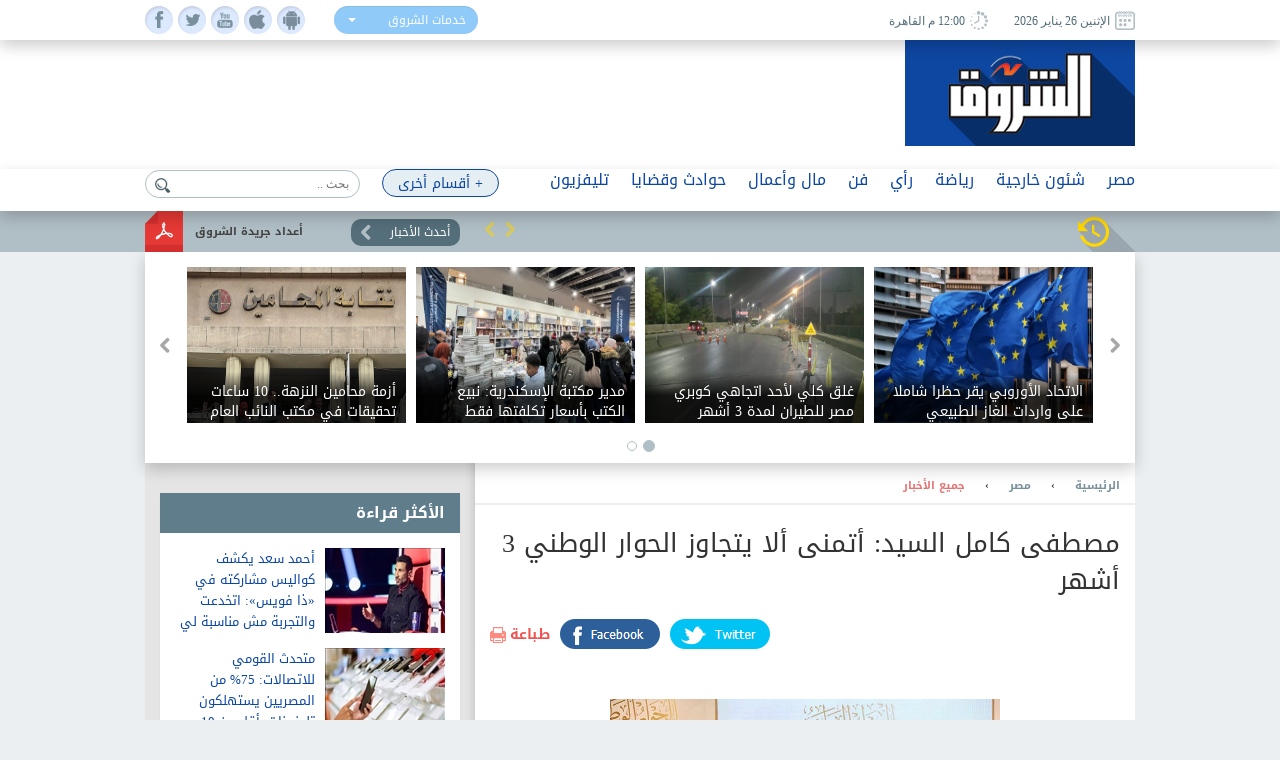

--- FILE ---
content_type: text/html; charset=utf-8
request_url: https://www.shorouknews.com/news/view.aspx?cdate=09062023&id=e5ef731d-0d27-4d04-8cac-61207604e388
body_size: 19294
content:


<!DOCTYPE html PUBLIC "-//W3C//DTD XHTML 1.0 Transitional//EN" "http://www.w3.org/TR/xhtml1/DTD/xhtml1-transitional.dtd">
<html xmlns="http://www.w3.org/1999/xhtml" xml:lang="ar-eg" lang="ar-eg">
<head id="Head1"><link id="MetaUrl_Canonical" rel="canonical" href="https://www.shorouknews.com/news/view.aspx?cdate=09062023&amp;id=e5ef731d-0d27-4d04-8cac-61207604e388" /><meta content="text/html; charset=utf-8" />

    
    <script async src="https://pagead2.googlesyndication.com/pagead/js/adsbygoogle.js?client=ca-pub-1174047515069954"
     crossorigin="anonymous"></script>

    <script async src="https://pagead2.googlesyndication.com/pagead/js/adsbygoogle.js?client=ca-pub-7072246965452303"
     crossorigin="anonymous"></script>
    


<script type='text/javascript'>
    var googletag = googletag || {};
    googletag.cmd = googletag.cmd || [];
    (function () {
        var gads = document.createElement('script');
        gads.async = true;
        gads.type = 'text/javascript';
        var useSSL = 'https:' == document.location.protocol;
        gads.src = (useSSL ? 'https:' : 'http:') +
          '//www.googletagservices.com/tag/js/gpt.js';
        var node = document.getElementsByTagName('script')[0];
        node.parentNode.insertBefore(gads, node);
    })();
    </script>

    <script type='text/javascript'>
        var popupSlot, popupSlot_Home;
        googletag.cmd.push(function () {

            //Managed by Clip
            googletag.defineSlot('/12740106/Home_Right_Wide_Skyscraper_160x600', [160, 600], 'div-gpt-ad-1451389957496-0').addService(googletag.pubads());
            googletag.defineSlot('/12740106/Home_Left_Wide_Skyscraper_160x600', [160, 600], 'div-gpt-ad-1451389957496-1').addService(googletag.pubads());
            googletag.defineSlot('/12740106/Home_Leaderboard_Top_728x90', [728, 90], 'div-gpt-ad-1451389957496-2').addService(googletag.pubads());
            googletag.defineSlot('/12740106/Home_Inline_Rectangle_300x250', [300, 250], 'div-gpt-ad-1451389957496-3').addService(googletag.pubads());
            googletag.defineSlot('/12740106/Home_bottom_custom_570x300', [570, 300], 'div-gpt-ad-1451389957496-4').addService(googletag.pubads());
            googletag.defineSlot('/12740106/Home_2nd_Inline_Rectangle_300x250', [300, 250], 'div-gpt-ad-1451389957496-5').addService(googletag.pubads());
            googletag.defineSlot('/12740106/All_Sections_Inline_Rectangle_300x250', [300, 250], 'div-gpt-ad-1451405396578-2').addService(googletag.pubads());
            googletag.defineSlot('/12740106/All_Sections_2nd_Inline_Rectangle_300x250', [300, 250], 'div-gpt-ad-1451405396578-0').addService(googletag.pubads());
            googletag.defineSlot('/12740106/All_Sections_Leaderboard_Top_728x90', [728, 90], 'div-gpt-ad-1451405396578-3').addService(googletag.pubads());
            googletag.defineSlot('/12740106/All_Sections_Left_Wide_Skyscraper_160x600', [160, 600], 'div-gpt-ad-1451405396578-4').addService(googletag.pubads());
            googletag.defineSlot('/12740106/All_Sections_Right_Wide_Skyscraper_160x600', [160, 600], 'div-gpt-ad-1451405396578-5').addService(googletag.pubads());
            googletag.defineSlot('/12740106/Shorouknews_Innernews_300x600', [300, 600], 'div-gpt-ad-1470315169849-0').addService(googletag.pubads());
            googletag.defineSlot('/12740106/Shorouknews_MultiSize', [[468, 60], [320, 100], [320, 50], [600, 90]], 'div-gpt-ad-1521454979168-0').addService(googletag.pubads());

            popupSlot_Home = googletag.defineSlot('/12740106/Home_Popup_780x400', [780, 400], 'div-gpt-ad-1451998315035-1').addService(googletag.pubads());
            popupSlot = googletag.defineSlot('/12740106/All_Sections_Popup_780x400', [780, 400], 'div-gpt-ad-1451998315035-0').addService(googletag.pubads());

            //googletag.pubads().enableSingleRequest();
            googletag.pubads().collapseEmptyDivs();

            googletag.pubads().addEventListener('slotRenderEnded', function (event) { slotRenderEnded(event); });

            googletag.enableServices();
        });


    </script>


<!-- Facebook Pixel Code -->
<script>
!function(f,b,e,v,n,t,s)
{if(f.fbq)return;n=f.fbq=function(){n.callMethod?
n.callMethod.apply(n,arguments):n.queue.push(arguments)};
if(!f._fbq)f._fbq=n;n.push=n;n.loaded=!0;n.version='2.0';
n.queue=[];t=b.createElement(e);t.async=!0;
t.src=v;s=b.getElementsByTagName(e)[0];
s.parentNode.insertBefore(t,s)}(window,document,'script',
'https://connect.facebook.net/en_US/fbevents.js');
 fbq('init', '2392364917476331'); 
fbq('track', 'PageView');
</script>
<noscript>
 <img height="1" width="1" src="https://www.facebook.com/tr?id=2392364917476331&ev=PageView&noscript=1"/>
</noscript>
<!-- End Facebook Pixel Code -->

    <title>
	
        مصطفى كامل السيد: أتمنى ألا يتجاوز الحوار الوطني 3 أشهر - 
        بوابة الشروق
</title><meta property="fb:pages" content="91753888816" />
    <script src='/_Scripts/_JavaScript/ServiceManager-2.0.js' type="text/javascript"></script>
    <script src='/_Scripts/_JavaScript/jquery.min.js' type="text/javascript"></script>
    <script src='/_Scripts/_JavaScript/bootstrap.min.js' type="text/javascript"></script>
    <script src='/_Scripts/_JavaScript/jquery.hoverImageEnlarge.js' type="text/javascript"></script>
    <script src='/_Scripts/_JavaScript/superfish.js' type="text/javascript"></script>
    <script src="https://cdn.speakol.com/widget/js/speakol-widget-v2.js"></script>
    <script type="text/javascript">
        $(document.body).on('click', '.dropdown-menu li', function (event) {

            var $target = $(event.currentTarget);

            $target.closest('.btn-group')
                .find('[data-bind="label"]').text($target.text())
                .end()
                .children('.dropdown-toggle').dropdown('toggle');

            return false;

        });
    </script>
    <script type="text/javascript">
        (function ($) { //create closure so we can safely use $ as alias for jQuery
            $(document).ready(function () {
                // initialise plugin
                var example = $('#example').superfish({
                    //add options here if required
                });
                // buttons to demonstrate Superfish's public methods
                $('.destroy').on('click', function () {
                    example.superfish('destroy');
                });
                $('.init').on('click', function () {
                    example.superfish();
                });
                $('.open').on('click', function () {
                    example.children('li:first').superfish('show');
                });
                $('.close').on('click', function () {
                    example.children('li:first').superfish('hide');
                });
            });
        })(jQuery);
    </script>
    <meta id="Head_MetaFBCover" property="og:image" content="https://www.shorouknews.com/uploadedimages/Sections/Egypt/original/344298876_1050245042618706_4842220674609913890_n (1).jpg"></meta>
    <meta property="og:image:width" content="390" />
    <meta property="og:image:height" content="275" />
    <meta property="fb:app_id" content="300970513306659" />
   
    


    <script type="text/javascript">
        var _sf_startpt = (new Date()).getTime()
    </script>
    
    <div id="fb-root"></div>
    <script>(function (d, s, id) {
                var js, fjs = d.getElementsByTagName(s)[0];
                if (d.getElementById(id)) return;
                js = d.createElement(s); js.id = id;
                js.src = "//connect.facebook.net/ar_AR/sdk.js#xfbml=1&version=v2.6&appId=300970513306659";
                fjs.parentNode.insertBefore(js, fjs);
            }(document, 'script', 'facebook-jssdk'));
    </script>
    
    
    <script src="../_Scripts/_JavaScript/jquery.jcarousel.min.js"></script>
    <script src="../_Scripts/_JavaScript/jcarousel.connected-carousels.js"></script>
    <script src="../_Scripts/_JavaScript/jquery.fancybox.js?x=3"></script>


    <script type="application/ld+json">
    {
      "@context": "https://schema.org",
      "@type": "NewsArticle",
      "headline": 'مصطفى كامل السيد: أتمنى ألا يتجاوز الحوار الوطني 3 أشهر',
      "image": [
        'https://www.shorouknews.com/uploadedimages/Sections/Egypt/original/344298876_1050245042618706_4842220674609913890_n (1).jpg'
       ],
      "datePublished": '2023-06-09T07:35:10.8300000' ,
      "dateModified": '2023-06-09T07:35:10.8300000',
      "author": [{
          "@type": "Organization",
          "name": 'جميع الأخبار',
          "url": 'https://www.shorouknews.com/egypt/allnews'
        },
        {
          "@type": "Organization",
          "name": 'مصر',
          "url": 'https://www.shorouknews.com/egypt'
                 }]
    }
    </script>

    <script type="text/javascript">
        $(document).ready(function () {
            /*
			 *  Simple image gallery. Uses default settings
			 */

            $('.fancybox').fancybox();

            /*
			 *  Different effects
			 */

            // Change title type, overlay closing speed
            $(".fancybox-effects-a").fancybox({
                helpers: {
                    title: {
                        type: 'outside'
                    },
                    overlay: {
                        speedOut: 0
                    }
                }
            });

            // Disable opening and closing animations, change title type
            $(".fancybox-effects-b").fancybox({
                openEffect: 'none',
                closeEffect: 'none',

                helpers: {
                    title: {
                        type: 'over'
                    }
                }
            });

            // Set custom style, close if clicked, change title type and overlay color
            $(".fancybox-effects-c").fancybox({
                wrapCSS: 'fancybox-custom',
                closeClick: true,

                openEffect: 'none',

                helpers: {
                    title: {
                        type: 'inside'
                    },
                    overlay: {
                        css: {
                            'background': 'rgba(238,238,238,0.85)'
                        }
                    }
                }
            });

            // Remove padding, set opening and closing animations, close if clicked and disable overlay
            $(".fancybox-effects-d").fancybox({
                padding: 0,

                openEffect: 'elastic',
                openSpeed: 150,

                closeEffect: 'elastic',
                closeSpeed: 150,

                closeClick: true,

                helpers: {
                    overlay: null
                }
            });

            /*
			 *  Button helper. Disable animations, hide close button, change title type and content
			 */

            $('.fancybox-buttons').fancybox({
                openEffect: 'none',
                closeEffect: 'none',

                prevEffect: 'none',
                nextEffect: 'none',

                closeBtn: false,

                helpers: {
                    title: {
                        type: 'inside'
                    },
                    buttons: {}
                },

                afterLoad: function () {
                    this.title = 'Image ' + (this.index + 1) + ' of ' + this.group.length + (this.title ? ' - ' + this.title : '');
                }
            });


            /*
			 *  Thumbnail helper. Disable animations, hide close button, arrows and slide to next gallery item if clicked
			 */

            $('.fancybox-thumbs').fancybox({
                prevEffect: 'none',
                nextEffect: 'none',

                closeBtn: false,
                arrows: false,
                nextClick: true,

                helpers: {
                    thumbs: {
                        width: 50,
                        height: 50
                    }
                }
            });

            /*
			 *  Media helper. Group items, disable animations, hide arrows, enable media and button helpers.
			*/
            $('.fancybox-media')
                .attr('rel', 'media-gallery')
                .fancybox({
                    openEffect: 'none',
                    closeEffect: 'none',
                    prevEffect: 'none',
                    nextEffect: 'none',

                    arrows: false,
                    helpers: {
                        media: {},
                        buttons: {}
                    }
                });

            /*
			 *  Open manually
			 */

            $("#fancybox-manual-a").click(function () {
                $.fancybox.open('1_b.jpg');
            });

            $("#fancybox-manual-b").click(function () {
                $.fancybox.open({
                    href: 'iframe.html',
                    type: 'iframe',
                    padding: 5
                });
            });

            $("#fancybox-manual-c").click(function () {
                $.fancybox.open([
                    {
                        href: '1_b.jpg',
                        title: 'My title'
                    }, {
                        href: '2_b.jpg',
                        title: '2nd title'
                    }, {
                        href: '3_b.jpg'
                    }
                ], {
                        helpers: {
                            thumbs: {
                                width: 75,
                                height: 50
                            }
                        }
                    });
            });


        });
    </script>
    <style type="text/css">
        .fancybox-custom .fancybox-skin {
            box-shadow: 0 0 50px #222;
        }
    </style>

<meta name="keyWords" /><meta name="description" content="عبر الدكتور مصطفى كامل السيد، أستاذ العلوم السياسية، والمقرر المساعد للمحور السياسي بالحوار الوطني، عن أمنيته في ألا تتجاوز فترة الحو" /><link href="../App_Themes/Site_Blue/bootstrap.css" type="text/css" rel="stylesheet" /><link href="../App_Themes/Site_Blue/Font/droidarabickufi.css" type="text/css" rel="stylesheet" /><link href="../App_Themes/Site_Blue/main25.css" type="text/css" rel="stylesheet" /><link href="../App_Themes/Site_Blue/reset.css" type="text/css" rel="stylesheet" /></head>
<body>
    <form method="post" action="./view.aspx?cdate=09062023&amp;id=e5ef731d-0d27-4d04-8cac-61207604e388" id="form1">
<div class="aspNetHidden">
<input type="hidden" name="__VIEWSTATE" id="__VIEWSTATE" value="Slf99B7C/VaVlG8AZiffy9x7WNc3z2WwB9DLUXn/b3O2Xa7nOos0xeyvR7RHz1EQput2GqH/K/5YLi6ygkikxYnlCAjLt8mmsGgLhnT+0ig=" />
</div>

<div class="aspNetHidden">

	<input type="hidden" name="__VIEWSTATEGENERATOR" id="__VIEWSTATEGENERATOR" value="B69F4D26" />
	<input type="hidden" name="__EVENTTARGET" id="__EVENTTARGET" value="" />
	<input type="hidden" name="__EVENTARGUMENT" id="__EVENTARGUMENT" value="" />
	<input type="hidden" name="__EVENTVALIDATION" id="__EVENTVALIDATION" value="z+wIOfvxYwFaCnCp4B0hfXkgzegaX0VwJqhCoj8TZC3EE1UK0B6lvUmVCaGITR/Ed6M5L4fw4FMsBZuxHgIKUWR+O+sLlZJU2gaSExiGt4Km9zozbOBz+FBdSoe9/c//5Lub9kOHLQYnPwFLVGfQyWztrE6hK8bQVekwlHO/gWOsNCaZPdUc+JRpt7pSNQj0T+PNDCk8ag4tpNoi5Fud2A==" />
</div>
    <!-- Start Alexa Certify Javascript -->
    <script type="text/javascript" src="https://d31qbv1cthcecs.cloudfront.net/atrk.js"></script>
    <script type="text/javascript">
        _atrk_opts = { atrk_acct: "RaMVf1a8n5000a", domain: "shorouknews.com" }; atrk();
    </script>
    <noscript>
        <img src="https://d5nxst8fruw4z.cloudfront.net/atrk.gif?account=RaMVf1a8n5000a" style="display: none"
            height="1" width="1" alt="" />
    </noscript>
    <!-- End Alexa Certify Javascript -->
    

    <!-- HEADER -->
    <header>

	    <div class="top">
		    <div class="wrapper">
			    <div class="socialIcons">
				    <ul>
					    <li><a class="fb" href="https://www.facebook.com/shorouknews" target="_blank"> </a></li>
					    <li><a class="tw" href="https://twitter.com/#!/shorouk_news" target="_blank"> </a></li>
					    <li><a class="yt" href="https://www.youtube.com/channel/UCGONWo6kCXGwtyA8SHrHIAw" target="_blank"> </a></li>
                        <li><a class="ios" href="https://itunes.apple.com/us/app/%D8%A7%D9%84%D8%B4%D8%B1%D9%88%D9%82/id1458481490" target="_blank"> </a></li>
                        <li><a class="android" href="https://play.google.com/store/apps/details?id=com.priland.shorouknews" target="_blank"> </a></li>
				    </ul>
			    </div>
			    <div class="servSelect">
				    <div class="btn-group btn-input clearfix">
					    <button type="button" class="dropdown-toggle form-control" data-toggle="dropdown">
						    <span data-bind="label">خدمات الشروق</span> <span class="caret"></span>
					    </button>
					    <ul class="dropdown-menu" role="menu">
                            <li><a href="../currency">أسعار العملات</a></li>
                         
						    <li><a href="../prayertimes">مواقيت الصلاة</a></li>
                            <li><a href="../rss">تلقيمات RSS</a></li>
                            <li><a href="../apps">خدمات الموبايل</a></li>
					    </ul>
				    </div>
			    </div>
                
			    <div class="dateArea">
				    <span>
					    <i><img src="../app_themes/images/date-ico.jpg" alt="" /></i>
					    الإثنين 26 يناير 2026
				    </span>
				    <span>
					    <i><img src="../app_themes/images/clock-ico.jpg" alt="" /></i>
					     12:00 م  القاهرة</span>
				    
			    </div>
		    </div>
	    </div>
	
	    <div class="middleHeader">
		    <div class="wrapper">
			    <div class="logo">
				    <a href="../">
					    <img src="../app_themes/images/logo.jpg" alt="بوابة الشروق" />
				    </a>
			    </div>
			    <div id="Body_DivAd" class="ad">
                     
<!-- /12740106/All_Sections_Leaderboard_Top_728x90 -->
<div id='div-gpt-ad-1451405396578-3' style='height: 90px; width: 728px;'>
    <script type='text/javascript'>
        googletag.cmd.push(function () { googletag.display('div-gpt-ad-1451405396578-3'); });
    </script>
</div>

			    </div>
			    <div class="clear"></div>
               
		    </div>
	    </div>

        <!-- RAMADAN -->
        <div class="blank">
        </div>
        <!-- RAMADAN -->
         
        <div class="navArea">
		
		    <nav>

			    <ul class="navFirstul">

				    <li class="search">
				     
<script type="text/javascript">
    function clickButton(e, buttonid) {
        //    debugger;
        var bt = document.getElementById(buttonid);
        if (typeof (bt) == 'object') {
            if (navigator.appName.indexOf("Netscape") > -1) {
                if (e.keyCode == 13) {
                    if (bt && typeof (bt.click) == 'undefined') {
                        bt.click = addClickFunction1(bt);
                    }
                }
            }
            if (navigator.appName.indexOf("Microsoft Internet Explorer") > -1) {
                if (event.keyCode == 13) {
                    bt.click();
                    return false;
                }
            }
        }
    }

    function addClickFunction1(bt) {
        //    debugger;
        var result = true;
        if (bt.onclick) result = bt.onclick();
        if (typeof (result) == 'undefined' || result) {
            eval(bt.href);
        }
    }
  
  

</script>
<div id="Body_SearchControl1_Panel1" onkeypress="javascript:return WebForm_FireDefaultButton(event, &#39;Body_SearchControl1_lbtn_Search&#39;)">
	
<div class="search">
    <input type="submit" name="ctl00$ctl00$Body$SearchControl1$lbtn_Search" value="" id="Body_SearchControl1_lbtn_Search" class="searchBtn btn btn-default" aria-label="Left Align" />
    <input name="ctl00$ctl00$Body$SearchControl1$TextBox1" type="text" id="Body_SearchControl1_TextBox1" class="searchBox glyphicon glyphicon-search" placeholder="بحث .." onkeypress="javascript:return clickButton(event,&#39;Body_SearchControl1_lbtn_Search&#39;);" />
    </div>

</div>

				    </li>



          
                



                   <li class="moreNavItem">

                        <ul class="sf-menu" id="example">
                                <li class="moreDropDown">
					                <a class="moreDropDownBtn" href="#" >+ أقسام أخرى</a>

					    <ul>
                             
                                    <li>
								        <a href='/local'>محافظات</a>
                                        
							        </li>
                                 
                                    <li>
								        <a href='/ladies'>مرأة</a>
                                        
							        </li>
                                 
                                    <li>
								        <a href='/variety'>منوعات</a>
                                        <ul id="Body_RptrOtherSections_UlMenu_2">
                                            
                                                       <li><a href='/variety/Internet-Comm'>تكنولوجيا</a></li>
                                                
                                                       <li><a href='/variety/sciences'>علوم</a></li>
                                                
                                                       <li><a href='/variety/Youth-Edu'>شباب وتعليم</a></li>
                                                
                                                       <li><a href='/variety/RostomSt'>9 شارع رستم</a></li>
                                                
                                                       <li><a href='/variety/health'>صحة</a></li>
                                                
                                        </ul>
							        </li>
                                 
                                    <li>
								        <a href='/universities'>جامعات</a>
                                        
							        </li>
                                 
                                    <li>
								        <a href='/people-life'>ألوان الحياة</a>
                                        <ul id="Body_RptrOtherSections_UlMenu_4">
                                            
                                                       <li><a href='/people-life/animals'>حيوانات أليفة</a></li>
                                                
                                                       <li><a href='/people-life/trips'>سفرية وخروجة</a></li>
                                                
                                                       <li><a href='/people-life/history'>تاريخ</a></li>
                                                
                                        </ul>
							        </li>
                                 
                                    <li>
								        <a href='/auto'>سيارات</a>
                                        
							        </li>
                                 
                                    <li>
								        <a href='/Culture'>ثقافة</a>
                                        
							        </li>
                                 
					
                            
                            <li><a href="../galleries" id="Body_A3">صور </a></li>
                            <li><a href="../caricature" id="Body_A4">كاريكاتير </a></li>
                            <li><a href="https://eg.waseet.shorouknews.com/ar/site/cairo/index" id="Body_A2" target="_blank">الوسيط</a></li>
                                       
					    </ul>

    </li>
    </ul>

				    </li>











                    
                                  <li class="dropdown">
                                  	    <a href='/egypt' class="dropdown-toggle disabled" data-toggle="dropdown" role="button" aria-expanded="false">مصر</a>
                                 
                                    	    <ul id="Body_RptrSections_UlMenu_0" class="dropdown-menu" role="menu">
                                                <hr>
                                         <li class="dropDown-innerWithli">
                                              <ul class="dropDown-innerWithColor">

                                                 
                                                  <li class="thumbs">
                                                      <div class="subTop">
                                                             
											                        <a href="/news/view.aspx?cdate=26012026&id=1e8d4b0a-12b7-41bc-afe9-e6db25189d1f">
											                         <img id="Body_RptrSections_RptrLatestNews_0_imgNews_0" src="https://www.shorouknews.com/uploadedimages/Other/original/983298498798472.jpg" />
												                        <span>غلق كلي لأحد اتجاهي كوبري مصر للطيران لمدة 3 أشهر</span>
											                        </a>
                                                                
											                        <a href="/news/view.aspx?cdate=26012026&id=65166087-7049-40d3-a6c3-7bc6cbb14991">
											                         <img id="Body_RptrSections_RptrLatestNews_0_imgNews_1" src="https://www.shorouknews.com/uploadedimages/Other/original/b719b51b-4293-4ea6-9592-d5d0aaa10b92.jpg" />
												                        <span>المستشار هشام بدوي يستقبل رئيس هيئة قضايا الدولة</span>
											                        </a>
                                                                
											                        <a href="/news/view.aspx?cdate=26012026&id=070d2336-1f41-454e-9ec0-86af85e4be11">
											                         <img id="Body_RptrSections_RptrLatestNews_0_imgNews_2" src="https://www.shorouknews.com/uploadedimages/Box/original/%d9%85%d8%ac%d8%af%d9%8a%20%d9%85%d8%b1%d8%b4%d8%af%20%d9%88%d9%83%d9%8a%d9%84%20%d9%84%d8%ac%d9%86%d8%a9%20%d8%a7%d9%84%d8%b4%d8%a4%d9%88%d9%86%20%d8%a7%d9%84%d8%b5%d8%ad%d9%8a%d8%a9%20%d8%a8%d9%85%d8%ac%d9%84%d8%b3%20%d8%a7%d9%84%d9%86%d9%88%d8%a7%d8%a8.jpg" />
												                        <span>وكيل لجنة الصحة بمجلس النواب يكشف لـ الشروق أولويات عمل اللجنة خلال دور الانعقاد الأول</span>
											                        </a>
                                                                
											                        <a href="/news/view.aspx?cdate=26012026&id=d6973c5e-99f4-4562-8942-2616cc4ac881">
											                         <img id="Body_RptrSections_RptrLatestNews_0_imgNews_3" src="https://www.shorouknews.com/uploadedimages/Other/original/G_BCEngXEAAAj8O.jpg" />
												                        <span>الهلال الأحمر المصري يدفع بأكثر من 7 آلاف طن مساعدات إغاثية إلى غزة عبر قافلة زاد العزة الـ124</span>
											                        </a>
                                                                
                                                          <div class="clear"></div>
                                                          </div>
                                                      
                                                      </li>
                                                </ul>
                                            </li>
                                        </ul>
                                    </li>
                                
                                  <li class="dropdown">
                                  	    <a href='/Politics' class="dropdown-toggle disabled" data-toggle="dropdown" role="button" aria-expanded="false">شئون خارجية</a>
                                 
                                    	    <ul id="Body_RptrSections_UlMenu_1" class="dropdown-menu" role="menu">
                                                <hr>
                                         <li class="dropDown-innerWithli">
                                              <ul class="dropDown-innerWithColor">

                                                 <li id="Body_RptrSections_LiSubSections_1" class="subSections">
									                <ul>
                                                        
                                                                <li class="subSectionsItem">
                                                                    <h2>
                                                                        <a href='/Politics/arab'>
                                                                            شرق أوسط</a>
                                                                    </h2>
                                                                </li>
                                                            
                                                                <li class="subSectionsItem">
                                                                    <h2>
                                                                        <a href='/Politics/world'>
                                                                            العالم</a>
                                                                    </h2>
                                                                </li>
                                                            
                                                    </ul>
                                                        </li>
                                                  <li class="thumbs">
                                                      <div class="subTop">
                                                             
											                        <a href="/news/view.aspx?cdate=26012026&id=5c6345c5-88c8-487f-9cab-1efb38c7de81">
											                         <img id="Body_RptrSections_RptrLatestNews_1_imgNews_0" src="https://www.shorouknews.com/uploadedimages/Other/original/965695.JPG" />
												                        <span>بعد وحدتها.. الأحزاب العربية تقترب من لعب دور حاسم في انتخابات إسرائيل</span>
											                        </a>
                                                                
											                        <a href="/news/view.aspx?cdate=26012026&id=68e9527f-9b55-439b-aa9d-ee533f13b005">
											                         <img id="Body_RptrSections_RptrLatestNews_1_imgNews_1" src="https://www.shorouknews.com/uploadedimages/Other/original/G_k2_LPW8AATpna.jpg" />
												                        <span>رئيس الوزراء اللبناني: الإعلان عن مشروعات لإعادة إعمار الجنوب قريبا</span>
											                        </a>
                                                                
											                        <a href="/news/view.aspx?cdate=26012026&id=47be6217-1d40-46db-9015-d1023c25f21e">
											                         <img id="Body_RptrSections_RptrLatestNews_1_imgNews_2" src="https://www.shorouknews.com/uploadedimages/Other/original/Bm1Gi.jpg" />
												                        <span>عثر عليها متجمدة أمام خيمتها.. وفاة مسنة جراء البرد القارس جنوب غزة</span>
											                        </a>
                                                                
                                                          <div class="clear"></div>
                                                          </div>
                                                      
                                                      </li>
                                                </ul>
                                            </li>
                                        </ul>
                                    </li>
                                
                                  <li class="dropdown">
                                  	    <a href='/sports' class="dropdown-toggle disabled" data-toggle="dropdown" role="button" aria-expanded="false">رياضة</a>
                                 
                                    	    <ul id="Body_RptrSections_UlMenu_2" class="dropdown-menu" role="menu">
                                                <hr>
                                         <li class="dropDown-innerWithli">
                                              <ul class="dropDown-innerWithColor">

                                                 <li id="Body_RptrSections_LiSubSections_2" class="subSections">
									                <ul>
                                                        
                                                                <li class="subSectionsItem">
                                                                    <h2>
                                                                        <a href='/sports/local-sports'>
                                                                            رياضة محلية</a>
                                                                    </h2>
                                                                </li>
                                                            
                                                                <li class="subSectionsItem">
                                                                    <h2>
                                                                        <a href='/sports/international'>
                                                                            رياضة عالمية</a>
                                                                    </h2>
                                                                </li>
                                                            
                                                    </ul>
                                                        </li>
                                                  <li class="thumbs">
                                                      <div class="subTop">
                                                             
											                        <a href="/news/view.aspx?cdate=26012026&id=e79ff5de-9e68-4eb6-a2a5-579db59465d6">
											                         <img id="Body_RptrSections_RptrLatestNews_2_imgNews_0" src="https://www.shorouknews.com/uploadedimages/Sections/Sports/original/540778703_1328678691959729_428901367076523946_n.jpg" />
												                        <span>الأهلي يتربع على صدارة الأفضل في دوري أبطال أفريقيا وبيراميدز ثالثًا</span>
											                        </a>
                                                                
											                        <a href="/news/view.aspx?cdate=26012026&id=b11e059b-61cd-4acc-8e24-82fbaeb90b36">
											                         <img id="Body_RptrSections_RptrLatestNews_2_imgNews_1" src="https://www.shorouknews.com/uploadedimages/Sections/Sports/original/images%20-%202021-11-28T233436.788.jpeg" />
												                        <span>روني: كاريك أحدث تغييرا في مانشستر يونايتد وأرسنال الأقرب للفوز بالدوري الإنجليزي</span>
											                        </a>
                                                                
											                        <a href="/news/view.aspx?cdate=26012026&id=315b2713-5d05-4331-827a-b80cb5465aab">
											                         <img id="Body_RptrSections_RptrLatestNews_2_imgNews_2" src="https://www.shorouknews.com/uploadedimages/Sections/Sports/original/%d8%ae%d9%88%d8%a7%d9%86%20%d8%ac%d8%a7%d8%b1%d8%b3%d9%8a%d8%a7%20%d8%a8%d8%b1%d8%b4%d9%88%d9%84%d9%86%d8%a9%2010%20%d9%85%d8%a8%d8%a7%d8%b1%d9%8a%d8%aa%20%d8%aa.jpg" />
												                        <span>خوان جارسيا يصل إلى 10 شباك نظيفة مع برشلونة</span>
											                        </a>
                                                                
                                                          <div class="clear"></div>
                                                          </div>
                                                      
                                                      </li>
                                                </ul>
                                            </li>
                                        </ul>
                                    </li>
                                
                                  <li class="dropdown">
                                  	    <a href='/columns' class="dropdown-toggle disabled" data-toggle="dropdown" role="button" aria-expanded="false">رأي</a>
                                 
                                    	    
                                    </li>
                                
                                  <li class="dropdown">
                                  	    <a href='/art' class="dropdown-toggle disabled" data-toggle="dropdown" role="button" aria-expanded="false">فن</a>
                                 
                                    	    <ul id="Body_RptrSections_UlMenu_4" class="dropdown-menu" role="menu">
                                                <hr>
                                         <li class="dropDown-innerWithli">
                                              <ul class="dropDown-innerWithColor">

                                                 
                                                  <li class="thumbs">
                                                      <div class="subTop">
                                                             
											                        <a href="/news/view.aspx?cdate=26012026&id=a0cb2592-2383-48b7-b994-22203d71b9e3">
											                         <img id="Body_RptrSections_RptrLatestNews_4_imgNews_0" src="https://www.shorouknews.com/uploadedimages/Other/original/43AAC011-5A02-455C-A6CD-F2907C2B6EE5.jpeg" />
												                        <span>كريستين ستيوارت تثير الجدل: في هوليوود يتم التعامل مع الممثلات على أنهن مجرد عرائس</span>
											                        </a>
                                                                
											                        <a href="/news/view.aspx?cdate=26012026&id=1a3db3e6-3b30-4912-b3af-a89b0b924767">
											                         <img id="Body_RptrSections_RptrLatestNews_4_imgNews_1" src="https://www.shorouknews.com/uploadedimages/Sections/ART/original/Untitl%d9%8a%d8%b1%d8%b1%d8%b1%d8%a8%d9%84%d9%84%d9%84%d9%84%d9%84%d9%84%d9%84%d8%a8%d8%a8%d8%a8%d8%a8%d8%a8%d8%a8%d8%a8%d8%a8%d8%a8%d8%a8%d8%a8%d8%b1%d8%b1%d8%b1%d8%b1%d8%b1%d8%b1%d8%b1ed.jpg" />
												                        <span>إقبال جماهيري على عرض «أمل حياتي»… سيرة فنية ووطنية لكوكب الشرق على مسرح نهاد صليحة</span>
											                        </a>
                                                                
											                        <a href="/news/view.aspx?cdate=26012026&id=85ecf730-25a2-485b-ab8d-724430574ed2">
											                         <img id="Body_RptrSections_RptrLatestNews_4_imgNews_2" src="https://www.shorouknews.com/uploadedimages/Other/original/1346777777777777777777.JPG" />
												                        <span>أحمد زاهر عن مسلسله «لعبة وقلبت بجد»: 70% من واقع إدمان الأطفال الرقمي لا يمكن عرضها على الشاشات</span>
											                        </a>
                                                                
											                        <a href="/news/view.aspx?cdate=25012026&id=c068505b-fe53-4415-906b-32c956de121e">
											                         <img id="Body_RptrSections_RptrLatestNews_4_imgNews_3" src="https://www.shorouknews.com/uploadedimages/Other/original/12%d8%b312%d9%8a1221.JPG" />
												                        <span>آمبر هيرد تثير الجدل مجددا بتصريحات نارية في وثائقي بـ«صندانس السينمائي»</span>
											                        </a>
                                                                
                                                          <div class="clear"></div>
                                                          </div>
                                                      
                                                      </li>
                                                </ul>
                                            </li>
                                        </ul>
                                    </li>
                                
                                  <li class="dropdown">
                                  	    <a href='/Economy' class="dropdown-toggle disabled" data-toggle="dropdown" role="button" aria-expanded="false">مال وأعمال</a>
                                 
                                    	    <ul id="Body_RptrSections_UlMenu_5" class="dropdown-menu" role="menu">
                                                <hr>
                                         <li class="dropDown-innerWithli">
                                              <ul class="dropDown-innerWithColor">

                                                 <li id="Body_RptrSections_LiSubSections_5" class="subSections">
									                <ul>
                                                        
                                                                <li class="subSectionsItem">
                                                                    <h2>
                                                                        <a href='/Economy/business'>
                                                                            أعمال</a>
                                                                    </h2>
                                                                </li>
                                                            
                                                                <li class="subSectionsItem">
                                                                    <h2>
                                                                        <a href='/Economy/citizines'>
                                                                            مواطن</a>
                                                                    </h2>
                                                                </li>
                                                            
                                                    </ul>
                                                        </li>
                                                  <li class="thumbs">
                                                      <div class="subTop">
                                                             
											                        <a href="/news/view.aspx?cdate=26012026&id=661816e2-353c-492d-b85a-28d277dea295">
											                         <img id="Body_RptrSections_RptrLatestNews_5_imgNews_0" src="https://www.shorouknews.com/uploadedimages/Box/original/%d8%a7%d9%84%d9%85%d9%83%d8%aa%d8%a8%20%d8%a7%d9%84%d8%aa%d8%ac%d8%a7%d8%b1%d9%8a%20%d8%a7%d9%84%d9%85%d8%b5%d8%b1%d9%8a%20%d9%81%d9%8a%20%d8%a8%d8%b1%d9%8a%d8%aa%d9%88%d8%b1%d9%8a%d8%a7.jpg" />
												                        <span>رئيس التمثيل التجاري: نمو التبادل التجاري بين مصر وجنوب أفريقيا يعكس زخما اقتصاديا متصاعدا</span>
											                        </a>
                                                                
											                        <a href="/news/view.aspx?cdate=26012026&id=3ccf5503-be6b-4704-9929-7c59d886da5b">
											                         <img id="Body_RptrSections_RptrLatestNews_5_imgNews_1" src="https://www.shorouknews.com/uploadedimages/Other/original/462570718_2298911960455507_7791001237921992084_n.jpg" />
												                        <span>التنظيم والإدارة يعلن نتيجة الامتحان الإلكتروني للمتقدمين لشغل 4000 وظيفة في هيئة الإسعاف المصرية</span>
											                        </a>
                                                                
											                        <a href="/news/view.aspx?cdate=26012026&id=7db1dae0-d837-4da2-8ee9-1ae1241d9ddb">
											                         <img id="Body_RptrSections_RptrLatestNews_5_imgNews_2" src="https://www.shorouknews.com/uploadedimages/Box/original/%d8%a7%d9%84%d8%b0%d9%87%d8%a8%20%d8%a7%d9%84%d8%b0%d9%87%d8%a8%20%d8%a7%d9%84%d8%b0%d9%87%d8%a8.jpg" />
												                        <span>26 يناير 2026.. الذهب يواصل تسجيل قمم تاريخية جديدة وعيار 21 يتجاوز لـ6800 جنيه لأول مرة</span>
											                        </a>
                                                                
                                                          <div class="clear"></div>
                                                          </div>
                                                      
                                                      </li>
                                                </ul>
                                            </li>
                                        </ul>
                                    </li>
                                
                                  <li class="dropdown">
                                  	    <a href='/accidents' class="dropdown-toggle disabled" data-toggle="dropdown" role="button" aria-expanded="false">حوادث وقضايا</a>
                                 
                                    	    <ul id="Body_RptrSections_UlMenu_6" class="dropdown-menu" role="menu">
                                                <hr>
                                         <li class="dropDown-innerWithli">
                                              <ul class="dropDown-innerWithColor">

                                                 
                                                  <li class="thumbs">
                                                      <div class="subTop">
                                                             
											                        <a href="/news/view.aspx?cdate=26012026&id=5825294b-1c78-44fe-b500-089c9ce1d506">
											                         <img id="Body_RptrSections_RptrLatestNews_6_imgNews_0" src="https://www.shorouknews.com/uploadedimages/Other/original/%d8%ab%d8%ab333333333333333333333333333333333332222222222222222222222222222222222222222222222.jpg" />
												                        <span>مصرع أم وطفلتيها خنقا إثر حريق في منزلها ببني سويف</span>
											                        </a>
                                                                
											                        <a href="/news/view.aspx?cdate=25012026&id=ff69884a-2149-4ebb-b68f-37e794664cb6">
											                         <img id="Body_RptrSections_RptrLatestNews_6_imgNews_1" src="https://www.shorouknews.com/uploadedimages/Other/original/98675970870987654876987087iuyoiuyoiup970-97078ouykjkl.JPG" />
												                        <span>وزيرة البيئة: القبض على صيادي القرش الحوتي</span>
											                        </a>
                                                                
											                        <a href="/news/view.aspx?cdate=25012026&id=4f19b0b5-5f84-4a7c-afaa-c4575ffd8219">
											                         <img id="Body_RptrSections_RptrLatestNews_6_imgNews_2" src="https://www.shorouknews.com/uploadedimages/Other/original/Untitled%20(1)233%d8%b32%d9%8a%d8%b3332.jpg" />
												                        <span>ضبط 7 متهمين بالاتجار في طائرات درون بدون تصريح بالقاهرة</span>
											                        </a>
                                                                
											                        <a href="/news/view.aspx?cdate=25012026&id=4d7fdf81-3194-40ea-9350-dc9e4c719cfd">
											                         <img id="Body_RptrSections_RptrLatestNews_6_imgNews_3" src="https://www.shorouknews.com/uploadedimages/Other/original/%d9%81%d9%81454335555555555555555555555555555555555555555555555555555555555555555555555555555555.jpg" />
												                        <span>إصابة 12 شخصا إثر انقلاب سيارة محملة بالعمالة الزراعية في البحيرة</span>
											                        </a>
                                                                
                                                          <div class="clear"></div>
                                                          </div>
                                                      
                                                      </li>
                                                </ul>
                                            </li>
                                        </ul>
                                    </li>
                                
                                  <li class="dropdown">
                                  	    <a href='/tv' class="dropdown-toggle disabled" data-toggle="dropdown" role="button" aria-expanded="false">تليفزيون</a>
                                 
                                    	    <ul id="Body_RptrSections_UlMenu_7" class="dropdown-menu" role="menu">
                                                <hr>
                                         <li class="dropDown-innerWithli">
                                              <ul class="dropDown-innerWithColor">

                                                 
                                                  <li class="thumbs">
                                                      <div class="subTop">
                                                             
											                        <a href="/news/view.aspx?cdate=26012026&id=a66ec8e2-e280-440e-a2a5-fae7a3c80140">
											                         <img id="Body_RptrSections_RptrLatestNews_7_imgNews_0" src="https://www.shorouknews.com/uploadedimages/Sections/Egypt/original/Untitl%d9%8a%d8%b1%d8%b1%d8%b1%d8%a8%d8%a8%d8%a8%d8%a8%d8%b1%d8%b1%d8%b1%d8%b1%d8%b1%d8%b1%d8%b1ed.jpg" />
												                        <span>الطالبة الإندونيسية صاحبة فيديو دموع التخرج: لا أريد ترك مصر والتحقت بالدراسات العليا بالأزهر</span>
											                        </a>
                                                                
											                        <a href="/news/view.aspx?cdate=26012026&id=ad4a5fcb-fcf3-4d4c-b4d6-c74716b1e083">
											                         <img id="Body_RptrSections_RptrLatestNews_7_imgNews_1" src="https://www.shorouknews.com/uploadedimages/Sections/Egypt/original/Capture%d8%ad98564670-=04560.JPG" />
												                        <span>بعد تدريب الأكاديمية الوطنية.. تامر أمين يدعو النواب لتطوير أدائهم البرلماني بوجود مستشارين متخصصين</span>
											                        </a>
                                                                
											                        <a href="/news/view.aspx?cdate=26012026&id=453e9d44-de49-4881-9536-938952b37a5a">
											                         <img id="Body_RptrSections_RptrLatestNews_7_imgNews_2" src="https://www.shorouknews.com/uploadedimages/Sections/Egypt/original/Untccccccccssssssssssssxitled.jpg" />
												                        <span>خالد يوسف: ثورة 25 يناير هَبَّة شعبية نبيلة تعرضت لمحاولات استغلال دولية وإقليمية</span>
											                        </a>
                                                                
											                        <a href="/news/view.aspx?cdate=26012026&id=fbd3c91e-0e86-4a70-8bc2-6e6f8c92d41c">
											                         <img id="Body_RptrSections_RptrLatestNews_7_imgNews_3" src="https://www.shorouknews.com/uploadedimages/Sections/Egypt/original/Capture%d8%ac09876546709-56467890.JPG" />
												                        <span>أحمد موسى: الرئيس مبارك شعر بالإهانة من نقله لطره.. وكان زعلان من المشير طنطاوي</span>
											                        </a>
                                                                
                                                          <div class="clear"></div>
                                                          </div>
                                                      
                                                      </li>
                                                </ul>
                                            </li>
                                        </ul>
                                    </li>
                                

			    </ul>
				

				
			

		    </nav>

	    </div>

	    <div class="tickerArea">
		    <div class="wrapper"> 
			
		    <div class="tickerMain">
                        <div class="ticker">
                            <div id="carousel-ticker" class="carousel slide" data-ride="carousel">
                                <!-- Wrapper for slides -->
                                <div class="carousel-inner" role="listbox">

                                    

                                </div>
                            </div>
                            <!-- Controls -->
                            <a class="left carousel-control" href="#carousel-ticker" role="button" data-slide="prev">
                                <img src='/app_themes/images/yellowArrow-l-ico.png' alt="">
                            </a>
                            <a class="right carousel-control" href="#carousel-ticker" role="button" data-slide="next">
                                <img src='/app_themes/images/yellowArrow-r-ico.png' alt="">
                            </a>
                        </div>
                    </div>

			    <a href="../pdf" class="pdf">أعداد جريدة الشروق</a>
		
	
			    <div class="latestNewsBtn">
				    <a href="../news">أحدث الأخبار</a>
			    </div>
			
		    </div>
	    </div>

           

    </header>
    <!-- HEADER -->


    <div id="Body_Div1" class="wrapper">
        
<script type="text/javascript">
    var adDivID = "div-gpt-ad-1451998315035-0";

    function slotRenderEnded(event) {
        if (event.slot === popupSlot) {
            if (event.isEmpty)
                $("#adPopup").attr("class", "hideAd");
            else {
                var status = $('#' + adDivID).css("display");
                if (status != 'none') {
                    $("#adPopup").attr("class", "showAd");
                    setTimeout(function () {
                        $("#adPopup").attr("class", "hideAd");
                    }, 22000);
                    $(".showAd .close").click(function () {
                        $("#adPopup").attr("class", "hideAd");
                    });
                }
            }
        }
    }
</script>
<div id="adPopup" class="hideAd">
    <div class="close">
    </div>
   <!-- /12740106/All_Sections_Popup_780x400 -->
<div id='div-gpt-ad-1451998315035-0' style='height:400px; width:780px;'>
<script type='text/javascript'>
    googletag.cmd.push(function () { googletag.display('div-gpt-ad-1451998315035-0'); });
</script>
</div>
</div>

        
<div class="shorouknews_TakeOver_left">
  <!-- /12740106/All_Sections_Left_Wide_Skyscraper_160x600 -->
<div id='div-gpt-ad-1451405396578-4' style='height:600px; width:160px;'>
<script type='text/javascript'>
    googletag.cmd.push(function () { googletag.display('div-gpt-ad-1451405396578-4'); });
</script>
</div>
</div>

        
<div class="shorouknews_TakeOver_right">
   <!-- /12740106/All_Sections_Right_Wide_Skyscraper_160x600 -->
<div id='div-gpt-ad-1451405396578-5' style='height:600px; width:160px;'>
<script type='text/javascript'>
    googletag.cmd.push(function () { googletag.display('div-gpt-ad-1451405396578-5'); });
</script>
</div>
</div>

        
        
    <div id="Body_Body_DivTrackCode">
    </div>

    <div class="container">
        <div class="topHotNews">
            <div id="carousel-example-generic" class="carousel slide" data-ride="carousel">
                <!-- Indicators -->
                <ol class="carousel-indicators">
                    
                            <li data-target="#carousel-example-generic" data-slide-to='0' class='active'></li>
                        
                            <li data-target="#carousel-example-generic" data-slide-to='1' class=''></li>
                        
                </ol>

                <!-- Wrapper for slides -->
                <div class="carousel-inner" role="listbox">
                    
                            <div class='item active'><ul class='carouThumbs'>
                            <li>
                                <a href='/news/view.aspx?cdate=26012026&id=04406ea0-3d86-42b3-8947-d5ff70e2b58a'>
                                    <img src='https://www.shorouknews.com/uploadedimages/Other/original/54524225854545.jpg'
                                        title='' alt='' width="170"
                                        height="120" />
                                    <span>الاتحاد الأوروبي يقر حظرا شاملا على واردات الغاز الطبيعي المسال من روسيا بحلول 1 يناير 2027</span>
                                </a>
                            </li>
                            
                        
                            
                            <li>
                                <a href='/news/view.aspx?cdate=26012026&id=1e8d4b0a-12b7-41bc-afe9-e6db25189d1f'>
                                    <img src='https://www.shorouknews.com/uploadedimages/Other/original/983298498798472.jpg'
                                        title='' alt='' width="170"
                                        height="120" />
                                    <span>غلق كلي لأحد اتجاهي كوبري مصر للطيران لمدة 3 أشهر</span>
                                </a>
                            </li>
                            
                        
                            
                            <li>
                                <a href='/news/view.aspx?cdate=26012026&id=c394816b-dc11-45bd-be32-460f00d6ae85'>
                                    <img src='https://www.shorouknews.com/uploadedimages/Other/original/582206104410220260125090133133.jpg'
                                        title='' alt='' width="170"
                                        height="120" />
                                    <span>مدير مكتبة الإسكندرية: نبيع الكتب بأسعار تكلفتها فقط لتشجيع الشباب على القراءة</span>
                                </a>
                            </li>
                            
                        
                            
                            <li>
                                <a href='/news/view.aspx?cdate=26012026&id=f98ffb6c-ff83-463f-ac77-b69bc375fd4a'>
                                    <img src='https://www.shorouknews.com/uploadedimages/Other/original/317022224صصصصصصصصصصصص2.jpg'
                                        title='' alt='' width="170"
                                        height="120" />
                                    <span>أزمة محامين النزهة.. 10 ساعات تحقيقات في مكتب النائب العام واتهامات متبادلة</span>
                                </a>
                            </li>
                            </ul></div>
                        
                            <div class='item'><ul class='carouThumbs'>
                            <li>
                                <a href='/news/view.aspx?cdate=26012026&id=f446c5ae-71dd-4a3c-ad4c-ceb1fba20519'>
                                    <img src='https://www.shorouknews.com/uploadedimages/Other/original/رياح555.jpg'
                                        title='' alt='' width="170"
                                        height="120" />
                                    <span>الأرصاد تحذر من التقلبات الجوية: ارتفاعات في الحرارة نهارا ورياح مثيرة للأتربة</span>
                                </a>
                            </li>
                            
                        
                            
                            <li>
                                <a href='/news/view.aspx?cdate=26012026&id=f6a1f3f9-4175-4045-bfee-c3d7983f28e8'>
                                    <img src='https://www.shorouknews.com/uploadedimages/Other/original/19_2023-638351246290309520-30.jpg'
                                        title='' alt='' width="170"
                                        height="120" />
                                    <span>التعليم تعلن عن وظائف بمدارس التكنولوجيا التطبيقية.. ما هي شروط التقديم؟</span>
                                </a>
                            </li>
                            
                        
                            
                            <li>
                                <a href='/news/view.aspx?cdate=26012026&id=0e4cb917-7765-4bfa-9625-bf6753ad2d5b'>
                                    <img src='https://www.shorouknews.com/uploadedimages/Sections/Sports/original/غفاليبايا3463456ب.jpg'
                                        title='' alt='' width="170"
                                        height="120" />
                                    <span>الزمالك يرفض الراحة استعدادا لمواجهة بتروجت فى الدورى</span>
                                </a>
                            </li>
                            
                        
                            
                            <li>
                                <a href='/news/view.aspx?cdate=26012026&id=31c29c13-6757-4fec-aa55-a8a66d39c197'>
                                    <img src='https://www.shorouknews.com/uploadedimages/Other/original/455938875_2401039536766906_4230824406704436148_n.jpg'
                                        title='' alt='' width="170"
                                        height="120" />
                                    <span>نقيب المحامين عن واقعة نيابة النزهة: بدرت تجاوزات ستكون محل نظر النقابة العامة</span>
                                </a>
                            </li>
                            </ul></div>
                        
                </div>

                <!-- Controls -->
                <a class="left carousel-control" href="#carousel-example-generic" role="button" data-slide="prev">
                    <img src="../app_themes/images/greyArrow-l-ico.png" alt="">
                </a>
                <a class="right carousel-control" href="#carousel-example-generic" role="button" data-slide="next">
                    <img src="../app_themes/images/greyArrow-r-ico.png" alt="">
                </a>
            </div>
        </div>

        <div class="leftArea">

            <div class="leftSep"></div>

            <div class="adMain">
                <div class="ad">
                    
<div class="adSquare">
    <!-- /12740106/All_Sections_Inline_Rectangle_300x250 -->
<div id='div-gpt-ad-1451405396578-2' style='height:250px; width:300px;'>
<script type='text/javascript'>
    googletag.cmd.push(function () { googletag.display('div-gpt-ad-1451405396578-2'); });
</script>
</div>
</div>



                </div>
            </div>
            <blockquote id="Body_Body_MostReadNews_Bq_MostViewed">
       <div class="title">
                    <h1>الأكثر قراءة
                    </h1>
                </div>
                <div class="content">
                    <ul class="leftAreaList">
                        
                                <li>
                                    <div class="image">
                                        <a href="/news/view.aspx?cdate=25012026&id=1f83a243-b6de-415c-9fd2-65382e2067c4">
                                            <img id="Body_Body_MostReadNews_RptrMostviewed_imgNews_0" src="https://www.shorouknews.com/uploadedimages/Sections/ART/thumb/840765476890-89765457809-=%d8%af.jpg" />
                                        </a>
                                    </div>
                                    <div class="text lineHeight">
                                        <a href="/news/view.aspx?cdate=25012026&id=1f83a243-b6de-415c-9fd2-65382e2067c4">أحمد سعد يكشف كواليس مشاركته في «ذا فويس»: اتخدعت والتجربة مش مناسبة لي</a>
                                    </div>
                                    <div class="clear"></div>
                                </li>
                            
                                <li>
                                    <div class="image">
                                        <a href="/news/view.aspx?cdate=25012026&id=5f45ef1e-ea2c-48f6-9829-884ac6060f49">
                                            <img id="Body_Body_MostReadNews_RptrMostviewed_imgNews_1" src="https://www.shorouknews.com/uploadedimages/Other/thumb/9870867586563465785689907.jpg" />
                                        </a>
                                    </div>
                                    <div class="text lineHeight">
                                        <a href="/news/view.aspx?cdate=25012026&id=5f45ef1e-ea2c-48f6-9829-884ac6060f49">متحدث القومي للاتصالات: 75% من المصريين يستهلكون تليفونات بأقل من 10 آلاف جنيه.. وهدفنا مش تحصيل ضرائب</a>
                                    </div>
                                    <div class="clear"></div>
                                </li>
                            
                                <li>
                                    <div class="image">
                                        <a href="/news/view.aspx?cdate=25012026&id=2343009e-2703-4e90-9166-11801d661161">
                                            <img id="Body_Body_MostReadNews_RptrMostviewed_imgNews_2" src="https://www.shorouknews.com/uploadedimages/Sections/Egypt/thumb/09898c96-051d-42e5-abbf-d9b0bc689980.jpg" />
                                        </a>
                                    </div>
                                    <div class="text lineHeight">
                                        <a href="/news/view.aspx?cdate=25012026&id=2343009e-2703-4e90-9166-11801d661161">مطالب برلمانية بتعديل قانون الإيجار القديم</a>
                                    </div>
                                    <div class="clear"></div>
                                </li>
                            
                                <li>
                                    <div class="image">
                                        <a href="/news/view.aspx?cdate=25012026&id=e5415ce0-8b6a-48d9-90a1-bf8476622d5d">
                                            <img id="Body_Body_MostReadNews_RptrMostviewed_imgNews_3" src="https://www.shorouknews.com/uploadedimages/Sections/Egypt/thumb/%d8%ae%d9%87%d8%b9%d8%ba34%d9%8257890-07654324576890.jpg" />
                                        </a>
                                    </div>
                                    <div class="text lineHeight">
                                        <a href="/news/view.aspx?cdate=25012026&id=e5415ce0-8b6a-48d9-90a1-bf8476622d5d">عمرو أديب: يبدو أن حربا ما تلوح في الأفق.. وتأثيراتها ستطال مصر اقتصاديا</a>
                                    </div>
                                    <div class="clear"></div>
                                </li>
                            
                    </ul>
                </div>
    </blockquote>
            <blockquote id="Body_Body_Speakol_Left_Bq_MostViewed">
       <div class="title">
                    <h1>قد يعجبك أيضا
                    </h1>
                </div>
                <div class="content">
                    
                    <div class="speakol-widget" id="sp-wi-1213">
                        <script>
                            (spksdk = window.spksdk || []).push({
                                widget_id: "wi-1213",
                                element: "sp-wi-1213"
                            });
                        </script>
                    </div>
                    
                </div>
    </blockquote>

            <div class="adMain">
                <div class="ad">
                    
<!-- /12740106/Shorouknews_Innernews_300x600 -->
<div id='div-gpt-ad-1470315169849-0' style='height: 600px; width: 300px;'>
    <script>
        googletag.cmd.push(function () { googletag.display('div-gpt-ad-1470315169849-0'); });
    </script>
</div>

                </div>
            </div>
            <blockquote>
                <div id="Body_Body_Poll1_DivPollResult" style="display: none">
</div>

<div id="Body_Body_Poll1_DivVote">
    <div class="title">
        <h1>شارك برأيك</h1>
    </div>
    <div class="content voteContent">
        <strong>
            هل تؤيد استمرار حسام حسن في الإدارة الفنية للمنتخب؟</strong>

        <table id="Body_Body_Poll1_RblAnswers">
	<tr>
		<td><input id="Body_Body_Poll1_RblAnswers_0" type="radio" name="ctl00$ctl00$Body$Body$Poll1$RblAnswers" value="b02ab9ae-5b50-4318-b07a-d4c32c9a8fca" /><label for="Body_Body_Poll1_RblAnswers_0">نعم</label></td>
	</tr><tr>
		<td><input id="Body_Body_Poll1_RblAnswers_1" type="radio" name="ctl00$ctl00$Body$Body$Poll1$RblAnswers" value="f8268477-79f4-4053-8639-7e9cce5398fe" /><label for="Body_Body_Poll1_RblAnswers_1">لا</label></td>
	</tr>
</table>
         <div class="voteActions">
        <a class="results" href="javascript:void(0)" onclick="result()">النتـائـج</a>
        <a class="vote" href="javascript:void(0)" onclick="vote()">تصويت</a>
    </div>
        <div class="clear"></div>
    </div>


   

</div>


<script type="text/javascript" language="javascript">
    function vote() {
        var pollDetailsID = $("#Body_Body_Poll1_DivVote").find("input:checked[type='radio']").val();
        if (pollDetailsID) {

            var manager = new serviceManager();
            manager.serviceUrl = '/_Services/PollManagement.asmx/Vote';
            manager.data = '{pollDetailsID:' + JSON.stringify(pollDetailsID) + ',pollID:' + JSON.stringify("8b1fc133-0dcb-40b9-a562-c8138b7ec9a6") + '}';

            manager.run("DivPollResult", function () {
                result(true);
                $("#Body_Body_Poll1_DivVote").remove();
            });
        }
        else
            alert("لم تقم بتسجيل أي اختيار");
    }



    function result(voted) {

        $("#Body_Body_Poll1_DivVote").hide();
        var manager = new serviceManager();
        manager.serviceUrl = '/_Services/ControlsManagement.asmx/GetPollResult';
        manager.data = '{pollID:' + JSON.stringify('8b1fc133-0dcb-40b9-a562-c8138b7ec9a6') + '}';
        manager.run("Body_Body_Poll1_DivPollResult", function () {
            if (!voted)
                $("#Body_Body_Poll1_DivPollResult").append('<div class="resultBackBg"> <a id="backA" class="resultBack" href="javascript:void(0)" onclick="back();">رجوع</a> </div>');

            $("#Body_Body_Poll1_DivPollResult").show("slow");
        });
    }

    function back() {
        $("#Body_Body_Poll1_DivPollResult").hide();
        $("#Body_Body_Poll1_DivPollResult").html("");
        $("#Body_Body_Poll1_DivVote").show("slow");
    }
</script>


            </blockquote>

            <div class="adMain">
                <div class="ad">
                    
<div class="adSquare">
<!-- /12740106/All_Sections_2nd_Inline_Rectangle_300x250 -->
<div id='div-gpt-ad-1451405396578-0' style='height:250px; width:300px;'>
<script type='text/javascript'>
    googletag.cmd.push(function () { googletag.display('div-gpt-ad-1451405396578-0'); });
</script>
</div>
</div>

                </div>
            </div>
            
        </div>
        <!-- leftArea END -->
        <div class="rightArea">
            <div class="breadCrumb">
                <ul>
                    <li><a href='/'>الرئيسية</a></li>
                    <li>›
                    </li>
                    <li><a href='/egypt'>
                        مصر</a></li>
                    <li>›
                    </li>
                    <li class="selected"><a href='/egypt/allnews'>
                        جميع الأخبار</a></li>
                </ul>
                <div class="clear"></div>
            </div>

            <div class="innerNews">
                
                <div class="topDetails" data-spy="affix" data-offset-top="400" id="sticky">
                    <h2></h2>
                    <h1>مصطفى كامل السيد: أتمنى ألا يتجاوز الحوار الوطني 3 أشهر</h1>
                    

                    <div class="clear"></div>
                    <div class="sharing">
                        <a class="printIcon" target="_blank" href='/news/print.aspx?cdate=09062023&id=e5ef731d-0d27-4d04-8cac-61207604e388'>طباعة</a>
                        <div class="fbShare">
                            <a href="javascript:return false;" id="shareButton"></a>
                        </div>

                        

                        <div class="twShare">
                            <a href="#" onclick="return share_click(400, 300)"></a>
                        </div>
                        

                        

                        <!-- Modal Start-->
                        <div class="modal fade" id="divShareFb" tabindex="-1" role="dialog" aria-labelledby="myModalLabel">
                            <div class="modal-dialog" role="document">
                                <div class="modal-content fbShareModalMain">
                                    <button type="button" id="close" class="close" data-dismiss="modal" aria-label="Close"><span aria-hidden="true">&times;</span></button>
                                    <div class="modal-body fbShareModal">
                                        <div class="right">
                                            <strong>أعجبك الموضوع؟</strong>
                                            <span>سجّل إعجابك بصفحتنا على فيسبوك لتحصل على المزيد</span>
                                        </div>
                                        <div class="fb-like" data-href="https://www.facebook.com/shorouknews" data-layout="box_count" data-action="like" data-show-faces="false" data-share="false"></div>

                                        <div class="clear"></div>

                                        <div class="link">
                                            أنا معجب بالشروق بالفعل،<a href="#" onclick="javascript:setCookie('ShoroukNewsFbLiked', 'Dont Show', 365); $('#divShareFb').modal('hide');return false; "> لا تظهر هذه الرسالة مرة أخرى</a> .
                                        </div>

                                    </div>
                                </div>
                            </div>
                        </div>
                        <!-- Modal End-->

                        <script type="text/javascript">
                            $(document).ready(function () {
                                function alignModal() {
                                    var modalDialog = $(this).find(".modal-dialog");

                                    // Applying the top margin on modal dialog to align it vertically center
                                    modalDialog.css("margin-top", Math.max(0, ($(window).height() - modalDialog.height()) / 2));
                                }
                                // Align modal when it is displayed
                                $(".modal").on("shown.bs.modal", alignModal);

                                // Align modal when user resize the window
                                $(window).on("resize", function () {
                                    $(".modal:visible").each(alignModal);
                                });
                            });
                        </script>
                        <div class="clear"></div>
                    </div>
                </div>
                <div id="Body_Body_DivImage" class="image">
                    <img src="https://www.shorouknews.com/uploadedimages/Sections/Egypt/original/344298876_1050245042618706_4842220674609913890_n (1).jpg" id="Body_Body_imageMain" width="390" height="275" alt="" />
                    <div class="clear"></div>
                    <span>
                        
                    </span>
                </div>

                <div id="Body_Body_DivAd" style="max-width: 600px; margin: 20px auto; text-align: center;">
                    

<!-- /12740106/Shorouknews_MultiSize -->
<div id='div-gpt-ad-1521454979168-0'>
    <script>
        googletag.cmd.push(function () { googletag.display('div-gpt-ad-1521454979168-0'); });
    </script>
</div>
                </div>

                <div class="date">
                    <strong class="newsAuthor">
                        </strong>
                    <strong>
                        شيماء رزق
                    </strong>
                    <br />
                    <span>نشر في:
                            الجمعة 9 يونيو 2023 - 7:35 ص 
                            | آخر تحديث:
                        الجمعة 9 يونيو 2023 - 7:35 ص 
                    </span>
                </div>
                <div class="eventContent eventContentNone">
                    <p><strong>عبر الدكتور مصطفى كامل السيد، أستاذ العلوم السياسية، والمقرر المساعد للمحور السياسي بالحوار الوطني، عن أمنيته في ألا تتجاوز فترة الحوار أكثر من ثلاثة شهور، مؤكدًا أنه لا ينبغي استمراره لفترة طويلة حتى يكون أكثر فاعلية.</strong></p>
<p>وأضاف خلال حواره ببرنامج &laquo;حديث القاهرة&raquo;، تقديم الإعلامي إبراهيم عيسى، والمذاع على قناة &laquo;القاهرة والناس&raquo;، مساء الخميس، أنه يجب خروج الحوار الوطني بنتائج وتوصيات فاعلة في الانتخابات الرئاسية، مؤكدًا أن قيمة الحوار ليس في الأخذ بالأفكار والمقترحات الناتجة عنه في الوقت الحالي ولكن في المراحل التالية أيضًا.<br />وأشار إلى أن الحوار الوطني يكون مطلوبًا في حال غياب مؤسسات تقوم بهذا الدور، مؤكدًا أن ظهور ضرورة الحوار جاء نتيجًة غياب المؤسسات الإعلامية وغيرها المنوطة بالحوار.</p>
<p>وعقب: &laquo;أن الحوار الوطني ينجح في حال عدم إجرائته بمعنى أن الحوار يكون موجود بالفعل في المجتمع ومن ثم لا تكون هناك حاجة لتنظيم إطار خاصه له&raquo;.</p>
<p>ولفت إلى أنه فيما يخص القوى السياسي، فإن الظروف المحيطة بها تؤثر على أدائها، إلى جانب أن الوضع السياسي في مصر وظروف مقاومة الإرهاب لم تسمح للقوى أن تتمتع بحريتها الحقيقية لتطوير برامجها، منوهًا بأنه عند شعور هذه القوى بأنها يمكن وضعها في موقع المسؤولية بما يسمح لها تطوير برامجها.</p>
<p>وأشار إلى أن الواقع السياسية المعترف بها في مصر، تنقسم إلى فريقين الأول برنامجه تأييد ما يفعله الرئيس والذي يزعم بأنه لا يمتلك برنامج واضح وبالتالي ليس لها مواقف في الحوار الوطني، لافتًا إلى أن الفريق الثاني هي قوى مهمشة ولكن هي الوحيدة التي لديها مواقف.</p>
<p>وذكر أنه في ظل هذه الظروف لا يمكن أن تظهر قوى سياسية لديها برامج واقعية قابلة للتطبيق، نظرًا لعدم إتاحة فرصة لها بالتفاعل والاجتماع مع المواطنين من خلال صحيفة أو التلفزيون أو مؤسسات تدريب، إلى جانب وجودها في المجالس النيابية تحاسب فيه الحكومة وتصل إليها المعلومات التي يمكن أن تبني عليها برامجها.</p>
<p>وأكد أن الوضع السياسي في مصر لا يسمح بنضوج القوى السياسية المهمشة وتصبح على النحو الذي يجعلها بديل للسلطة القائمة، موضحًا أن كونها أن تكون بديلًا للسلطة الحالية يعتبر تهمة.</p>
                </div>
                
                <div class="clear"></div>
                
                <br />

                
                
                <div class="smsShorouk">
                    <a class="newsInnerSms" href="../mobile-alerts.aspx">خدمة الشروق للرسائل القصيرة SMS..
                اشترك الآن لتصلك أهم الأخبار لحظة بلحظة </a>
                </div>
                <div class="clear">
                </div>
                <br />
                
                

<div class="secRelated">
    <div class="title red">قد يعجبك أيضا</div>
    
    <div class="speakol-widget" id="sp-wi-1090">
        <script>
            (spksdk = window.spksdk || []).push({
                widget_id: "wi-1090",
                element: "sp-wi-1090"
            });
        </script>
    </div>
    
    <div class="clear"></div>
</div>

                <div class="clear"></div>
            </div>
            <br />
            <div class="commenter">
                <!-- Comments -->
                <a name="Comments"></a>
                <div id="Body_Body_DivComments">
                    <!-- do not delete start -->
                    <a name="Commenter"></a>
                    <!-- do not delete end -->
                    <div class="title">شارك بتعليقك</div>
                    <div class="commenterContent">
                        <fb:comments width="639" href='https://www.shorouknews.com/news/view.aspx?cdate=09062023&id=e5ef731d-0d27-4d04-8cac-61207604e388'
                            num_posts='10'></fb:comments>
                    </div>

                </div>
            </div>

        </div>
        <!-- rightArea END -->
        <div class="clear"></div>
    </div>


    </div>
    <!-- Footer -->

    <footer>
	<div class="top">
		<div class="ad">
			
<div class="footerAd">
    <div class="adCenter">
        <!-- /12740106/Home_bottom_custom_570x300 -->
        <div id='div-gpt-ad-1451389957496-4' style='height: 300px; width: 570px;'>
            <script type='text/javascript'>
                googletag.cmd.push(function () { googletag.display('div-gpt-ad-1451389957496-4'); });
            </script>
        </div>
    </div>
</div>

		</div>
	</div>
	<div class="bottom">
		<div class="wrapper">

            
                           <ul><li class="first">
                                  	<a href='/egypt' class="dropdown-toggle disabled" data-toggle="dropdown" role="button" aria-expanded="false">مصر</a>
                                 		     </li>
                                                
                              </ul>
                            
                           <ul><li class="first">
                                  	<a href='/Politics' class="dropdown-toggle disabled" data-toggle="dropdown" role="button" aria-expanded="false">شئون خارجية</a>
                                 		     </li>
                                                
                                                        <li>
                                                        
                                                                <a href='/Politics/arab'>
                                                                    شرق أوسط</a>
                                                        </li>
                                                    
                                                        <li>
                                                        
                                                                <a href='/Politics/world'>
                                                                    العالم</a>
                                                        </li>
                                                    
                              </ul>
                            
                           <ul><li class="first">
                                  	<a href='/sports' class="dropdown-toggle disabled" data-toggle="dropdown" role="button" aria-expanded="false">رياضة</a>
                                 		     </li>
                                                
                                                        <li>
                                                        
                                                                <a href='/sports/local-sports'>
                                                                    رياضة محلية</a>
                                                        </li>
                                                    
                                                        <li>
                                                        
                                                                <a href='/sports/international'>
                                                                    رياضة عالمية</a>
                                                        </li>
                                                    
                              </ul>
                            
                           <ul><li class="first">
                                  	<a href='/art' class="dropdown-toggle disabled" data-toggle="dropdown" role="button" aria-expanded="false">فن</a>
                                 		     </li>
                                                
                              </ul>
                            
                           <ul><li class="first">
                                  	<a href='/Economy' class="dropdown-toggle disabled" data-toggle="dropdown" role="button" aria-expanded="false">مال وأعمال</a>
                                 		     </li>
                                                
                                                        <li>
                                                        
                                                                <a href='/Economy/business'>
                                                                    أعمال</a>
                                                        </li>
                                                    
                                                        <li>
                                                        
                                                                <a href='/Economy/citizines'>
                                                                    مواطن</a>
                                                        </li>
                                                    
                              </ul>
                            
                           <ul><li class="first">
                                  	<a href='/accidents' class="dropdown-toggle disabled" data-toggle="dropdown" role="button" aria-expanded="false">حوادث وقضايا</a>
                                 		     </li>
                                                
                              </ul>
                            
                           <ul><li class="first">
                                  	<a href='/tv' class="dropdown-toggle disabled" data-toggle="dropdown" role="button" aria-expanded="false">تليفزيون</a>
                                 		     </li>
                                                
                              </ul>
                            
                           <ul><li class="first">
                                  	<a href='/local' class="dropdown-toggle disabled" data-toggle="dropdown" role="button" aria-expanded="false">محافظات</a>
                                 		     </li>
                                                
                              </ul>
                            
                           <ul><li class="first">
                                  	<a href='/ladies' class="dropdown-toggle disabled" data-toggle="dropdown" role="button" aria-expanded="false">مرأة</a>
                                 		     </li>
                                                
                              </ul>
                            
                           <ul><li class="first">
                                  	<a href='/variety' class="dropdown-toggle disabled" data-toggle="dropdown" role="button" aria-expanded="false">منوعات</a>
                                 		     </li>
                                                
                                                        <li>
                                                        
                                                                <a href='/variety/Internet-Comm'>
                                                                    تكنولوجيا</a>
                                                        </li>
                                                    
                                                        <li>
                                                        
                                                                <a href='/variety/sciences'>
                                                                    علوم</a>
                                                        </li>
                                                    
                                                        <li>
                                                        
                                                                <a href='/variety/Youth-Edu'>
                                                                    شباب وتعليم</a>
                                                        </li>
                                                    
                                                        <li>
                                                        
                                                                <a href='/variety/RostomSt'>
                                                                    9 شارع رستم</a>
                                                        </li>
                                                    
                                                        <li>
                                                        
                                                                <a href='/variety/health'>
                                                                    صحة</a>
                                                        </li>
                                                    
                              </ul>
                            
                           <ul><li class="first">
                                  	<a href='/universities' class="dropdown-toggle disabled" data-toggle="dropdown" role="button" aria-expanded="false">جامعات</a>
                                 		     </li>
                                                
                              </ul>
                            
                           <ul><li class="first">
                                  	<a href='/people-life' class="dropdown-toggle disabled" data-toggle="dropdown" role="button" aria-expanded="false">ألوان الحياة</a>
                                 		     </li>
                                                
                                                        <li>
                                                        
                                                                <a href='/people-life/animals'>
                                                                    حيوانات أليفة</a>
                                                        </li>
                                                    
                                                        <li>
                                                        
                                                                <a href='/people-life/trips'>
                                                                    سفرية وخروجة</a>
                                                        </li>
                                                    
                                                        <li>
                                                        
                                                                <a href='/people-life/history'>
                                                                    تاريخ</a>
                                                        </li>
                                                    
                              </ul>
                            
                           <ul><li class="first">
                                  	<a href='/auto' class="dropdown-toggle disabled" data-toggle="dropdown" role="button" aria-expanded="false">سيارات</a>
                                 		     </li>
                                                
                              </ul>
                            
                           <ul><li class="first">
                                  	<a href='/Culture' class="dropdown-toggle disabled" data-toggle="dropdown" role="button" aria-expanded="false">ثقافة</a>
                                 		     </li>
                                                
                              </ul>
                            
                           <ul><li class="first">
                                  	<a href='/services' class="dropdown-toggle disabled" data-toggle="dropdown" role="button" aria-expanded="false">خدمات</a>
                                 		     </li>
                                                
                              </ul>
                            
		
		</div>
		<div class="clear"></div>
	</div>
	<div class="crArea">
		<div class="wrapper">
			<div class="right">
				<ul>
					<li><a href="../contact">اتصل بنا</a></li>
					<li><a href="../terms">شروط الإستخدام</a></li>
					<li><a href="../about">عن الموقع</a></li>
					<li><a href="../mobile-alerts.aspx">خدمة الرسائل</a></li>
				</ul>
				<span>بوابة الشروق  2026 جميع الحقوق محفوظة</span>
			</div>
			<div class="left">
				<strong>
					 <a class="clip" href="https://clipsolutions.com" target="_blank">
						<i><img src="../app_themes/images/clip-ico.jpg" alt="" /></i>
						تصميم وتطوير | CLIPSolutions
					</a>
				</strong>
				<strong>
				<a class="weatherLink" href="https://www.weather.com/" target="_blank">
						<i><img src="../app_themes/images/wa-ico.jpg" alt="" /></i>
						خدمة الطقس | Weather.com
					</a>
				</strong>
			</div>
			<div class="clear"></div>
		</div>
	</div>
</footer>


    
    

    <script type="text/javascript">
        $('#shareButton').click(function () {
            FB.ui({
                method: 'share',
                href: 'https://www.shorouknews.com/news/view.aspx?cdate=09062023&id=e5ef731d-0d27-4d04-8cac-61207604e388',
            }, function (response) {
                var cookie = getCookie("ShoroukNewsFbLiked");
                if (cookie == "") {
                    $('#divShareFb').modal();
                }
            });

        });

        function setCookie(cname, cvalue, exdays) {
            var d = new Date();
            d.setTime(d.getTime() + (exdays * 24 * 60 * 60 * 1000));
            var expires = "expires=" + d.toUTCString();
            document.cookie = cname + "=" + cvalue + "; " + expires;
        }

        function getCookie(cname) {
            var name = cname + "=";
            var ca = document.cookie.split(';');
            for (var i = 0; i < ca.length; i++) {
                var c = ca[i];
                while (c.charAt(0) == ' ') c = c.substring(1);
                if (c.indexOf(name) == 0) return c.substring(name.length, c.length);
            }
            return "";
        }

        function share_click(width, height, FT) {
            var leftPosition, topPosition;
            //Allow for borders.
            leftPosition = (window.screen.width / 2) - ((width / 2) + 10);
            //Allow for title and status bars.
            topPosition = (window.screen.height / 2) - ((height / 2) + 50);
            var windowFeatures = "status=no,height=" + height + ",width=" + width + ",resizable=yes,left=" + leftPosition + ",top=" + topPosition + ",screenX=" + leftPosition + ",screenY=" + topPosition + ",toolbar=no,menubar=no,scrollbars=no,location=no,directories=no";
            u = location.href;
            t = document.title;
            if (FT == "F") {
                //var popup = window.open('https://www.facebook.com/dialog/feed?app_id=300970513306659&display=popup&link=' + encodeURIComponent(u) + '&picture=' + encodeURIComponent('https://www.shorouknews.com/uploadedimages/Sections/Egypt/thumb/344298876_1050245042618706_4842220674609913890_n (1).jpg').replace(/%20/g, "%2520") + '&redirect_uri=https://www.shorouknews.com/facebook-after-popup.aspx', 'sharer', windowFeatures);
            }
            else
                window.open('https://twitter.com/share?url=' + encodeURIComponent(u) + '&text=' + encodeURIComponent(t.substr(0, 100) + "..."), 'sharer', windowFeatures);
            return false;
        }

    </script>


    
    <!-- Google tag (gtag.js) -->
    <script async src="https://www.googletagmanager.com/gtag/js?id=G-9K72S3WSDG"></script>
    <script>
        window.dataLayer = window.dataLayer || [];
        function gtag(){dataLayer.push(arguments);}
        gtag('js', new Date());

        gtag('config', 'G-9K72S3WSDG');
    </script>
    
    
<script type="text/javascript">
//<![CDATA[
var theForm = document.forms['form1'];
if (!theForm) {
    theForm = document.form1;
}
function __doPostBack(eventTarget, eventArgument) {
    if (!theForm.onsubmit || (theForm.onsubmit() != false)) {
        theForm.__EVENTTARGET.value = eventTarget;
        theForm.__EVENTARGUMENT.value = eventArgument;
        theForm.submit();
    }
}
//]]>
</script>


<script src="/WebResource.axd?d=pynGkmcFUV13He1Qd6_TZBGivyzMDjusuJb7sgDoUp0Nv8Utj59AGyssPVXR-aKqD_y28xkMbeV_tCOlycuAkg2&amp;t=638286187360000000" type="text/javascript"></script>
</form>
<script defer src="https://static.cloudflareinsights.com/beacon.min.js/vcd15cbe7772f49c399c6a5babf22c1241717689176015" integrity="sha512-ZpsOmlRQV6y907TI0dKBHq9Md29nnaEIPlkf84rnaERnq6zvWvPUqr2ft8M1aS28oN72PdrCzSjY4U6VaAw1EQ==" data-cf-beacon='{"version":"2024.11.0","token":"ec53b9cb3c8c49518608ef24b103095c","r":1,"server_timing":{"name":{"cfCacheStatus":true,"cfEdge":true,"cfExtPri":true,"cfL4":true,"cfOrigin":true,"cfSpeedBrain":true},"location_startswith":null}}' crossorigin="anonymous"></script>
</body>
</html>


--- FILE ---
content_type: text/html; charset=utf-8
request_url: https://www.google.com/recaptcha/api2/aframe
body_size: 269
content:
<!DOCTYPE HTML><html><head><meta http-equiv="content-type" content="text/html; charset=UTF-8"></head><body><script nonce="G_WcZO4MV7Q38Bh54HLEmA">/** Anti-fraud and anti-abuse applications only. See google.com/recaptcha */ try{var clients={'sodar':'https://pagead2.googlesyndication.com/pagead/sodar?'};window.addEventListener("message",function(a){try{if(a.source===window.parent){var b=JSON.parse(a.data);var c=clients[b['id']];if(c){var d=document.createElement('img');d.src=c+b['params']+'&rc='+(localStorage.getItem("rc::a")?sessionStorage.getItem("rc::b"):"");window.document.body.appendChild(d);sessionStorage.setItem("rc::e",parseInt(sessionStorage.getItem("rc::e")||0)+1);localStorage.setItem("rc::h",'1769421619663');}}}catch(b){}});window.parent.postMessage("_grecaptcha_ready", "*");}catch(b){}</script></body></html>

--- FILE ---
content_type: text/css
request_url: https://www.shorouknews.com/App_Themes/Site_Blue/Font/droidarabickufi.css
body_size: -67
content:
/*
 * Droid Arabic Kufi (Arabic) https://www.google.com/fonts/earlyaccess
 */
@font-face {
  font-family: 'Droid Arabic Kufi';
  font-style: normal;
  font-weight: 400;
  src: url(//fonts.gstatic.com/ea/droidarabickufi/v6/DroidKufi-Regular.eot);
  src: url(//fonts.gstatic.com/ea/droidarabickufi/v6/DroidKufi-Regular.eot?#iefix) format('embedded-opentype'),
       url(//fonts.gstatic.com/ea/droidarabickufi/v6/DroidKufi-Regular.woff2) format('woff2'),
       url(//fonts.gstatic.com/ea/droidarabickufi/v6/DroidKufi-Regular.woff) format('woff'),
       url(//fonts.gstatic.com/ea/droidarabickufi/v6/DroidKufi-Regular.ttf) format('truetype');
}
@font-face {
  font-family: 'Droid Arabic Kufi';
  font-style: normal;
  font-weight: 700;
  src: url(//fonts.gstatic.com/ea/droidarabickufi/v6/DroidKufi-Bold.eot);
  src: url(//fonts.gstatic.com/ea/droidarabickufi/v6/DroidKufi-Bold.eot?#iefix) format('embedded-opentype'),
       url(//fonts.gstatic.com/ea/droidarabickufi/v6/DroidKufi-Bold.woff2) format('woff2'),
       url(//fonts.gstatic.com/ea/droidarabickufi/v6/DroidKufi-Bold.woff) format('woff'),
       url(//fonts.gstatic.com/ea/droidarabickufi/v6/DroidKufi-Bold.ttf) format('truetype');
}
